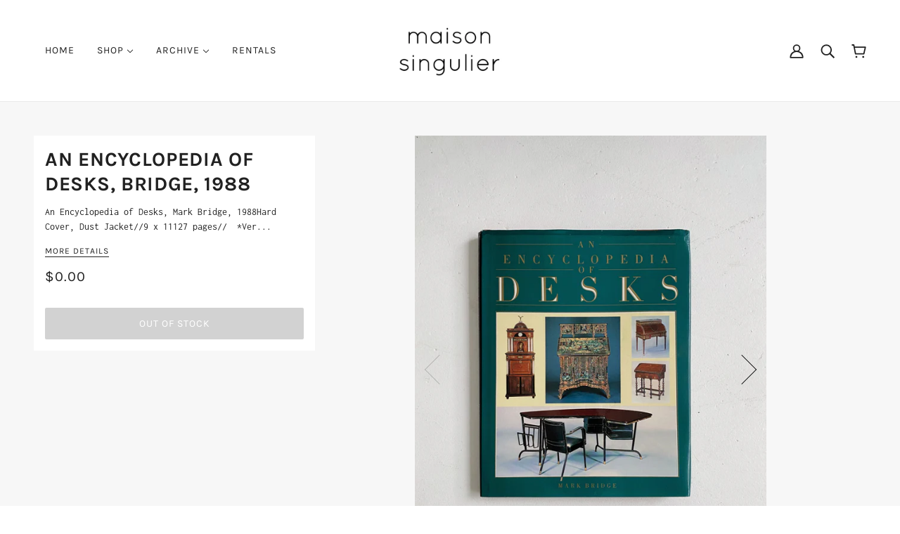

--- FILE ---
content_type: text/css
request_url: https://maisonsingulier.com/cdn/shop/t/16/assets/custom.css?v=114057734881365670321675678348
body_size: -121
content:
a.modal--link.slick-slide .product-media--root{display:block!important}button.slick-arrow.slick-disabled{opacity:.2}.product-media--thumb-container{width:100px!important}.product-media--wrapper button.slick-arrow{font-size:0;width:50px;height:50px;padding:0;background:transparent;position:absolute;left:0%;top:0;bottom:0;display:flex;align-items:center;justify-content:center;z-index:12;margin:auto 10px}.product-media--wrapper button.slick-next.slick-arrow{right:0%;left:auto;transform:rotate(180deg);color:#000}.product-media--featured .image--root{margin:auto}.product-page--modal-media .slick-track,.product-media--thumbs.slider-nav .slick-track{transform:none!important;width:100%!important;display:flex;flex-wrap:wrap;justify-content:center;margin-top:13px}.product-media--wrapper button.slick-arrow:before{display:block;content:"";width:30px;height:30px;border-style:solid;border-color:#000;border-width:1px 1px 0 0;transform:rotate(225deg);color:#000}.modal--content.slick-slide.slick-current.slick-active{border-style:solid;border-color:#000;border-width:1px 1px 0 0}.product-page--media{position:relative;z-index:1}.product-page--modal-media .slick-track .modal--content{position:relative;max-width:32%!important;width:100px!important;min-width:auto}.product-page--modal-media .slick-track .modal--content .image--root{padding:8px}.product-page--media .product-media--wrapper{max-width:500px;margin:auto}.product-page--media .product-media--featured .image--root{max-width:100%!important;width:100%!important}
/*# sourceMappingURL=/cdn/shop/t/16/assets/custom.css.map?v=114057734881365670321675678348 */
